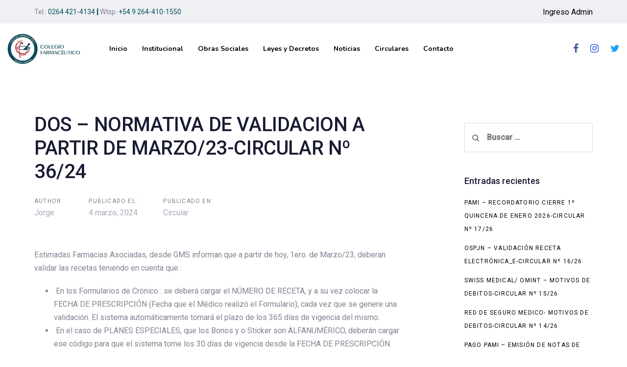

--- FILE ---
content_type: text/html; charset=UTF-8
request_url: https://colegiofarmaceuticosanjuan.online/dos-normativa-de-validacion-a-partir-de-marzo-23-circular-no-36-24/
body_size: 15978
content:
<!DOCTYPE html>
<html lang="es">
<head >

	<meta charset="UTF-8">
	<meta name="viewport" content="width=device-width, initial-scale=1.0" />
	<meta http-equiv="X-UA-Compatible" content="IE=edge">
	<link rel="profile" href="http://gmpg.org/xfn/11">
	<meta name="mobile-web-app-capable" content="yes">
<meta name="apple-mobile-web-app-capable" content="yes">
<meta name="apple-mobile-web-app-title" content="Colfa - Colegio Farmacéutico de San Juan - Colfa San Juan">
<title>DOS &#8211; NORMATIVA DE VALIDACION A PARTIR DE MARZO/23-CIRCULAR Nº 36/24 &#8211; Colfa &#8211; Colegio Farmacéutico de San Juan</title>
<meta name='robots' content='max-image-preview:large' />
	<style>img:is([sizes="auto" i], [sizes^="auto," i]) { contain-intrinsic-size: 3000px 1500px }</style>
	<link rel='dns-prefetch' href='//fonts.googleapis.com' />
<link rel="alternate" type="application/rss+xml" title="Colfa - Colegio Farmacéutico de San Juan &raquo; Feed" href="https://colegiofarmaceuticosanjuan.online/feed/" />
<link rel="alternate" type="application/rss+xml" title="Colfa - Colegio Farmacéutico de San Juan &raquo; Feed de los comentarios" href="https://colegiofarmaceuticosanjuan.online/comments/feed/" />
<script type="text/javascript">
/* <![CDATA[ */
window._wpemojiSettings = {"baseUrl":"https:\/\/s.w.org\/images\/core\/emoji\/15.0.3\/72x72\/","ext":".png","svgUrl":"https:\/\/s.w.org\/images\/core\/emoji\/15.0.3\/svg\/","svgExt":".svg","source":{"concatemoji":"https:\/\/colegiofarmaceuticosanjuan.online\/wp-includes\/js\/wp-emoji-release.min.js?ver=6.7.4"}};
/*! This file is auto-generated */
!function(i,n){var o,s,e;function c(e){try{var t={supportTests:e,timestamp:(new Date).valueOf()};sessionStorage.setItem(o,JSON.stringify(t))}catch(e){}}function p(e,t,n){e.clearRect(0,0,e.canvas.width,e.canvas.height),e.fillText(t,0,0);var t=new Uint32Array(e.getImageData(0,0,e.canvas.width,e.canvas.height).data),r=(e.clearRect(0,0,e.canvas.width,e.canvas.height),e.fillText(n,0,0),new Uint32Array(e.getImageData(0,0,e.canvas.width,e.canvas.height).data));return t.every(function(e,t){return e===r[t]})}function u(e,t,n){switch(t){case"flag":return n(e,"\ud83c\udff3\ufe0f\u200d\u26a7\ufe0f","\ud83c\udff3\ufe0f\u200b\u26a7\ufe0f")?!1:!n(e,"\ud83c\uddfa\ud83c\uddf3","\ud83c\uddfa\u200b\ud83c\uddf3")&&!n(e,"\ud83c\udff4\udb40\udc67\udb40\udc62\udb40\udc65\udb40\udc6e\udb40\udc67\udb40\udc7f","\ud83c\udff4\u200b\udb40\udc67\u200b\udb40\udc62\u200b\udb40\udc65\u200b\udb40\udc6e\u200b\udb40\udc67\u200b\udb40\udc7f");case"emoji":return!n(e,"\ud83d\udc26\u200d\u2b1b","\ud83d\udc26\u200b\u2b1b")}return!1}function f(e,t,n){var r="undefined"!=typeof WorkerGlobalScope&&self instanceof WorkerGlobalScope?new OffscreenCanvas(300,150):i.createElement("canvas"),a=r.getContext("2d",{willReadFrequently:!0}),o=(a.textBaseline="top",a.font="600 32px Arial",{});return e.forEach(function(e){o[e]=t(a,e,n)}),o}function t(e){var t=i.createElement("script");t.src=e,t.defer=!0,i.head.appendChild(t)}"undefined"!=typeof Promise&&(o="wpEmojiSettingsSupports",s=["flag","emoji"],n.supports={everything:!0,everythingExceptFlag:!0},e=new Promise(function(e){i.addEventListener("DOMContentLoaded",e,{once:!0})}),new Promise(function(t){var n=function(){try{var e=JSON.parse(sessionStorage.getItem(o));if("object"==typeof e&&"number"==typeof e.timestamp&&(new Date).valueOf()<e.timestamp+604800&&"object"==typeof e.supportTests)return e.supportTests}catch(e){}return null}();if(!n){if("undefined"!=typeof Worker&&"undefined"!=typeof OffscreenCanvas&&"undefined"!=typeof URL&&URL.createObjectURL&&"undefined"!=typeof Blob)try{var e="postMessage("+f.toString()+"("+[JSON.stringify(s),u.toString(),p.toString()].join(",")+"));",r=new Blob([e],{type:"text/javascript"}),a=new Worker(URL.createObjectURL(r),{name:"wpTestEmojiSupports"});return void(a.onmessage=function(e){c(n=e.data),a.terminate(),t(n)})}catch(e){}c(n=f(s,u,p))}t(n)}).then(function(e){for(var t in e)n.supports[t]=e[t],n.supports.everything=n.supports.everything&&n.supports[t],"flag"!==t&&(n.supports.everythingExceptFlag=n.supports.everythingExceptFlag&&n.supports[t]);n.supports.everythingExceptFlag=n.supports.everythingExceptFlag&&!n.supports.flag,n.DOMReady=!1,n.readyCallback=function(){n.DOMReady=!0}}).then(function(){return e}).then(function(){var e;n.supports.everything||(n.readyCallback(),(e=n.source||{}).concatemoji?t(e.concatemoji):e.wpemoji&&e.twemoji&&(t(e.twemoji),t(e.wpemoji)))}))}((window,document),window._wpemojiSettings);
/* ]]> */
</script>
<style id='wp-emoji-styles-inline-css' type='text/css'>

	img.wp-smiley, img.emoji {
		display: inline !important;
		border: none !important;
		box-shadow: none !important;
		height: 1em !important;
		width: 1em !important;
		margin: 0 0.07em !important;
		vertical-align: -0.1em !important;
		background: none !important;
		padding: 0 !important;
	}
</style>
<link rel='stylesheet' id='wp-block-library-css' href='https://colegiofarmaceuticosanjuan.online/wp-includes/css/dist/block-library/style.min.css?ver=6.7.4' type='text/css' media='all' />
<style id='wp-block-library-theme-inline-css' type='text/css'>
.wp-block-audio :where(figcaption){color:#555;font-size:13px;text-align:center}.is-dark-theme .wp-block-audio :where(figcaption){color:#ffffffa6}.wp-block-audio{margin:0 0 1em}.wp-block-code{border:1px solid #ccc;border-radius:4px;font-family:Menlo,Consolas,monaco,monospace;padding:.8em 1em}.wp-block-embed :where(figcaption){color:#555;font-size:13px;text-align:center}.is-dark-theme .wp-block-embed :where(figcaption){color:#ffffffa6}.wp-block-embed{margin:0 0 1em}.blocks-gallery-caption{color:#555;font-size:13px;text-align:center}.is-dark-theme .blocks-gallery-caption{color:#ffffffa6}:root :where(.wp-block-image figcaption){color:#555;font-size:13px;text-align:center}.is-dark-theme :root :where(.wp-block-image figcaption){color:#ffffffa6}.wp-block-image{margin:0 0 1em}.wp-block-pullquote{border-bottom:4px solid;border-top:4px solid;color:currentColor;margin-bottom:1.75em}.wp-block-pullquote cite,.wp-block-pullquote footer,.wp-block-pullquote__citation{color:currentColor;font-size:.8125em;font-style:normal;text-transform:uppercase}.wp-block-quote{border-left:.25em solid;margin:0 0 1.75em;padding-left:1em}.wp-block-quote cite,.wp-block-quote footer{color:currentColor;font-size:.8125em;font-style:normal;position:relative}.wp-block-quote:where(.has-text-align-right){border-left:none;border-right:.25em solid;padding-left:0;padding-right:1em}.wp-block-quote:where(.has-text-align-center){border:none;padding-left:0}.wp-block-quote.is-large,.wp-block-quote.is-style-large,.wp-block-quote:where(.is-style-plain){border:none}.wp-block-search .wp-block-search__label{font-weight:700}.wp-block-search__button{border:1px solid #ccc;padding:.375em .625em}:where(.wp-block-group.has-background){padding:1.25em 2.375em}.wp-block-separator.has-css-opacity{opacity:.4}.wp-block-separator{border:none;border-bottom:2px solid;margin-left:auto;margin-right:auto}.wp-block-separator.has-alpha-channel-opacity{opacity:1}.wp-block-separator:not(.is-style-wide):not(.is-style-dots){width:100px}.wp-block-separator.has-background:not(.is-style-dots){border-bottom:none;height:1px}.wp-block-separator.has-background:not(.is-style-wide):not(.is-style-dots){height:2px}.wp-block-table{margin:0 0 1em}.wp-block-table td,.wp-block-table th{word-break:normal}.wp-block-table :where(figcaption){color:#555;font-size:13px;text-align:center}.is-dark-theme .wp-block-table :where(figcaption){color:#ffffffa6}.wp-block-video :where(figcaption){color:#555;font-size:13px;text-align:center}.is-dark-theme .wp-block-video :where(figcaption){color:#ffffffa6}.wp-block-video{margin:0 0 1em}:root :where(.wp-block-template-part.has-background){margin-bottom:0;margin-top:0;padding:1.25em 2.375em}
</style>
<style id='classic-theme-styles-inline-css' type='text/css'>
/*! This file is auto-generated */
.wp-block-button__link{color:#fff;background-color:#32373c;border-radius:9999px;box-shadow:none;text-decoration:none;padding:calc(.667em + 2px) calc(1.333em + 2px);font-size:1.125em}.wp-block-file__button{background:#32373c;color:#fff;text-decoration:none}
</style>
<style id='global-styles-inline-css' type='text/css'>
:root{--wp--preset--aspect-ratio--square: 1;--wp--preset--aspect-ratio--4-3: 4/3;--wp--preset--aspect-ratio--3-4: 3/4;--wp--preset--aspect-ratio--3-2: 3/2;--wp--preset--aspect-ratio--2-3: 2/3;--wp--preset--aspect-ratio--16-9: 16/9;--wp--preset--aspect-ratio--9-16: 9/16;--wp--preset--color--black: #000000;--wp--preset--color--cyan-bluish-gray: #abb8c3;--wp--preset--color--white: #ffffff;--wp--preset--color--pale-pink: #f78da7;--wp--preset--color--vivid-red: #cf2e2e;--wp--preset--color--luminous-vivid-orange: #ff6900;--wp--preset--color--luminous-vivid-amber: #fcb900;--wp--preset--color--light-green-cyan: #7bdcb5;--wp--preset--color--vivid-green-cyan: #00d084;--wp--preset--color--pale-cyan-blue: #8ed1fc;--wp--preset--color--vivid-cyan-blue: #0693e3;--wp--preset--color--vivid-purple: #9b51e0;--wp--preset--gradient--vivid-cyan-blue-to-vivid-purple: linear-gradient(135deg,rgba(6,147,227,1) 0%,rgb(155,81,224) 100%);--wp--preset--gradient--light-green-cyan-to-vivid-green-cyan: linear-gradient(135deg,rgb(122,220,180) 0%,rgb(0,208,130) 100%);--wp--preset--gradient--luminous-vivid-amber-to-luminous-vivid-orange: linear-gradient(135deg,rgba(252,185,0,1) 0%,rgba(255,105,0,1) 100%);--wp--preset--gradient--luminous-vivid-orange-to-vivid-red: linear-gradient(135deg,rgba(255,105,0,1) 0%,rgb(207,46,46) 100%);--wp--preset--gradient--very-light-gray-to-cyan-bluish-gray: linear-gradient(135deg,rgb(238,238,238) 0%,rgb(169,184,195) 100%);--wp--preset--gradient--cool-to-warm-spectrum: linear-gradient(135deg,rgb(74,234,220) 0%,rgb(151,120,209) 20%,rgb(207,42,186) 40%,rgb(238,44,130) 60%,rgb(251,105,98) 80%,rgb(254,248,76) 100%);--wp--preset--gradient--blush-light-purple: linear-gradient(135deg,rgb(255,206,236) 0%,rgb(152,150,240) 100%);--wp--preset--gradient--blush-bordeaux: linear-gradient(135deg,rgb(254,205,165) 0%,rgb(254,45,45) 50%,rgb(107,0,62) 100%);--wp--preset--gradient--luminous-dusk: linear-gradient(135deg,rgb(255,203,112) 0%,rgb(199,81,192) 50%,rgb(65,88,208) 100%);--wp--preset--gradient--pale-ocean: linear-gradient(135deg,rgb(255,245,203) 0%,rgb(182,227,212) 50%,rgb(51,167,181) 100%);--wp--preset--gradient--electric-grass: linear-gradient(135deg,rgb(202,248,128) 0%,rgb(113,206,126) 100%);--wp--preset--gradient--midnight: linear-gradient(135deg,rgb(2,3,129) 0%,rgb(40,116,252) 100%);--wp--preset--font-size--small: 13px;--wp--preset--font-size--medium: 20px;--wp--preset--font-size--large: 36px;--wp--preset--font-size--x-large: 42px;--wp--preset--spacing--20: 0.44rem;--wp--preset--spacing--30: 0.67rem;--wp--preset--spacing--40: 1rem;--wp--preset--spacing--50: 1.5rem;--wp--preset--spacing--60: 2.25rem;--wp--preset--spacing--70: 3.38rem;--wp--preset--spacing--80: 5.06rem;--wp--preset--shadow--natural: 6px 6px 9px rgba(0, 0, 0, 0.2);--wp--preset--shadow--deep: 12px 12px 50px rgba(0, 0, 0, 0.4);--wp--preset--shadow--sharp: 6px 6px 0px rgba(0, 0, 0, 0.2);--wp--preset--shadow--outlined: 6px 6px 0px -3px rgba(255, 255, 255, 1), 6px 6px rgba(0, 0, 0, 1);--wp--preset--shadow--crisp: 6px 6px 0px rgba(0, 0, 0, 1);}:where(.is-layout-flex){gap: 0.5em;}:where(.is-layout-grid){gap: 0.5em;}body .is-layout-flex{display: flex;}.is-layout-flex{flex-wrap: wrap;align-items: center;}.is-layout-flex > :is(*, div){margin: 0;}body .is-layout-grid{display: grid;}.is-layout-grid > :is(*, div){margin: 0;}:where(.wp-block-columns.is-layout-flex){gap: 2em;}:where(.wp-block-columns.is-layout-grid){gap: 2em;}:where(.wp-block-post-template.is-layout-flex){gap: 1.25em;}:where(.wp-block-post-template.is-layout-grid){gap: 1.25em;}.has-black-color{color: var(--wp--preset--color--black) !important;}.has-cyan-bluish-gray-color{color: var(--wp--preset--color--cyan-bluish-gray) !important;}.has-white-color{color: var(--wp--preset--color--white) !important;}.has-pale-pink-color{color: var(--wp--preset--color--pale-pink) !important;}.has-vivid-red-color{color: var(--wp--preset--color--vivid-red) !important;}.has-luminous-vivid-orange-color{color: var(--wp--preset--color--luminous-vivid-orange) !important;}.has-luminous-vivid-amber-color{color: var(--wp--preset--color--luminous-vivid-amber) !important;}.has-light-green-cyan-color{color: var(--wp--preset--color--light-green-cyan) !important;}.has-vivid-green-cyan-color{color: var(--wp--preset--color--vivid-green-cyan) !important;}.has-pale-cyan-blue-color{color: var(--wp--preset--color--pale-cyan-blue) !important;}.has-vivid-cyan-blue-color{color: var(--wp--preset--color--vivid-cyan-blue) !important;}.has-vivid-purple-color{color: var(--wp--preset--color--vivid-purple) !important;}.has-black-background-color{background-color: var(--wp--preset--color--black) !important;}.has-cyan-bluish-gray-background-color{background-color: var(--wp--preset--color--cyan-bluish-gray) !important;}.has-white-background-color{background-color: var(--wp--preset--color--white) !important;}.has-pale-pink-background-color{background-color: var(--wp--preset--color--pale-pink) !important;}.has-vivid-red-background-color{background-color: var(--wp--preset--color--vivid-red) !important;}.has-luminous-vivid-orange-background-color{background-color: var(--wp--preset--color--luminous-vivid-orange) !important;}.has-luminous-vivid-amber-background-color{background-color: var(--wp--preset--color--luminous-vivid-amber) !important;}.has-light-green-cyan-background-color{background-color: var(--wp--preset--color--light-green-cyan) !important;}.has-vivid-green-cyan-background-color{background-color: var(--wp--preset--color--vivid-green-cyan) !important;}.has-pale-cyan-blue-background-color{background-color: var(--wp--preset--color--pale-cyan-blue) !important;}.has-vivid-cyan-blue-background-color{background-color: var(--wp--preset--color--vivid-cyan-blue) !important;}.has-vivid-purple-background-color{background-color: var(--wp--preset--color--vivid-purple) !important;}.has-black-border-color{border-color: var(--wp--preset--color--black) !important;}.has-cyan-bluish-gray-border-color{border-color: var(--wp--preset--color--cyan-bluish-gray) !important;}.has-white-border-color{border-color: var(--wp--preset--color--white) !important;}.has-pale-pink-border-color{border-color: var(--wp--preset--color--pale-pink) !important;}.has-vivid-red-border-color{border-color: var(--wp--preset--color--vivid-red) !important;}.has-luminous-vivid-orange-border-color{border-color: var(--wp--preset--color--luminous-vivid-orange) !important;}.has-luminous-vivid-amber-border-color{border-color: var(--wp--preset--color--luminous-vivid-amber) !important;}.has-light-green-cyan-border-color{border-color: var(--wp--preset--color--light-green-cyan) !important;}.has-vivid-green-cyan-border-color{border-color: var(--wp--preset--color--vivid-green-cyan) !important;}.has-pale-cyan-blue-border-color{border-color: var(--wp--preset--color--pale-cyan-blue) !important;}.has-vivid-cyan-blue-border-color{border-color: var(--wp--preset--color--vivid-cyan-blue) !important;}.has-vivid-purple-border-color{border-color: var(--wp--preset--color--vivid-purple) !important;}.has-vivid-cyan-blue-to-vivid-purple-gradient-background{background: var(--wp--preset--gradient--vivid-cyan-blue-to-vivid-purple) !important;}.has-light-green-cyan-to-vivid-green-cyan-gradient-background{background: var(--wp--preset--gradient--light-green-cyan-to-vivid-green-cyan) !important;}.has-luminous-vivid-amber-to-luminous-vivid-orange-gradient-background{background: var(--wp--preset--gradient--luminous-vivid-amber-to-luminous-vivid-orange) !important;}.has-luminous-vivid-orange-to-vivid-red-gradient-background{background: var(--wp--preset--gradient--luminous-vivid-orange-to-vivid-red) !important;}.has-very-light-gray-to-cyan-bluish-gray-gradient-background{background: var(--wp--preset--gradient--very-light-gray-to-cyan-bluish-gray) !important;}.has-cool-to-warm-spectrum-gradient-background{background: var(--wp--preset--gradient--cool-to-warm-spectrum) !important;}.has-blush-light-purple-gradient-background{background: var(--wp--preset--gradient--blush-light-purple) !important;}.has-blush-bordeaux-gradient-background{background: var(--wp--preset--gradient--blush-bordeaux) !important;}.has-luminous-dusk-gradient-background{background: var(--wp--preset--gradient--luminous-dusk) !important;}.has-pale-ocean-gradient-background{background: var(--wp--preset--gradient--pale-ocean) !important;}.has-electric-grass-gradient-background{background: var(--wp--preset--gradient--electric-grass) !important;}.has-midnight-gradient-background{background: var(--wp--preset--gradient--midnight) !important;}.has-small-font-size{font-size: var(--wp--preset--font-size--small) !important;}.has-medium-font-size{font-size: var(--wp--preset--font-size--medium) !important;}.has-large-font-size{font-size: var(--wp--preset--font-size--large) !important;}.has-x-large-font-size{font-size: var(--wp--preset--font-size--x-large) !important;}
:where(.wp-block-post-template.is-layout-flex){gap: 1.25em;}:where(.wp-block-post-template.is-layout-grid){gap: 1.25em;}
:where(.wp-block-columns.is-layout-flex){gap: 2em;}:where(.wp-block-columns.is-layout-grid){gap: 2em;}
:root :where(.wp-block-pullquote){font-size: 1.5em;line-height: 1.6;}
</style>
<link rel='stylesheet' id='rs-plugin-settings-css' href='https://colegiofarmaceuticosanjuan.online/wp-content/plugins/revslider/public/assets/css/rs6.css?ver=6.2.2' type='text/css' media='all' />
<style id='rs-plugin-settings-inline-css' type='text/css'>
#rs-demo-id {}
</style>
<link rel='stylesheet' id='liquid-icons-css' href='https://colegiofarmaceuticosanjuan.online/wp-content/themes/ave/assets/vendors/liquid-icon/liquid-icon.min.css' type='text/css' media='all' />
<link rel='stylesheet' id='font-awesome-css' href='https://colegiofarmaceuticosanjuan.online/wp-content/themes/ave/assets/vendors/font-awesome/css/font-awesome.min.css' type='text/css' media='all' />
<link rel='stylesheet' id='bootstrap-css' href='https://colegiofarmaceuticosanjuan.online/wp-content/themes/ave/assets/vendors/bootstrap/css/bootstrap.min.css' type='text/css' media='all' />
<link rel='stylesheet' id='jquery-ui-css' href='https://colegiofarmaceuticosanjuan.online/wp-content/themes/ave/assets/vendors/jquery-ui/jquery-ui.css' type='text/css' media='all' />
<link rel='stylesheet' id='fresco-css' href='https://colegiofarmaceuticosanjuan.online/wp-content/themes/ave/assets/vendors/fresco/css/fresco.css' type='text/css' media='all' />
<link rel='stylesheet' id='flickity-css' href='https://colegiofarmaceuticosanjuan.online/wp-content/themes/ave/assets/vendors/flickity/flickity.min.css' type='text/css' media='all' />
<link rel='stylesheet' id='liquid-base-css' href='https://colegiofarmaceuticosanjuan.online/wp-content/themes/ave/style.css' type='text/css' media='all' />
<link rel='stylesheet' id='liquid-theme-css' href='https://colegiofarmaceuticosanjuan.online/wp-content/themes/ave/assets/css/theme.css' type='text/css' media='all' />
<link rel='stylesheet' id='google-font-roboto-css' href='//fonts.googleapis.com/css?family=Roboto%3A400%2C500%26subset%3Dlatin%2Clatin-ext&#038;ver=1.0' type='text/css' media='all' />
<link rel='stylesheet' id='child-one-style-css' href='https://colegiofarmaceuticosanjuan.online/wp-content/themes/ave-child/style.css?ver=6.7.4' type='text/css' media='all' />
<link rel='stylesheet' id='ave-core-css' href='https://colegiofarmaceuticosanjuan.online/wp-content/plugins/ave-core/assets/css/ave-core.min.css?ver=6.7.4' type='text/css' media='all' />
<link rel='stylesheet' id='liquid-dynamic-css-css' href='//colegiofarmaceuticosanjuan.online/wp-content/uploads/liquid-styles/liquid-css-344518.css?timestamp=1709584963&#038;ver=6.7.4' type='text/css' media='all' />
<link rel='stylesheet' id='liquid-generated-responsive-css' href='//colegiofarmaceuticosanjuan.online/wp-content/uploads/liquid-styles/liquid-responsive-100.css?timestamp=1680013274&#038;ver=6.7.4' type='text/css' media='all' />
<script type="text/javascript" src="https://colegiofarmaceuticosanjuan.online/wp-includes/js/jquery/jquery.min.js?ver=3.7.1" id="jquery-core-js"></script>
<script type="text/javascript" src="https://colegiofarmaceuticosanjuan.online/wp-includes/js/jquery/jquery-migrate.min.js?ver=3.4.1" id="jquery-migrate-js"></script>
<script type="text/javascript" src="https://colegiofarmaceuticosanjuan.online/wp-content/plugins/revslider/public/assets/js/rbtools.min.js?ver=6.0" id="tp-tools-js"></script>
<script type="text/javascript" src="https://colegiofarmaceuticosanjuan.online/wp-content/plugins/revslider/public/assets/js/rs6.min.js?ver=6.2.2" id="revmin-js"></script>
<script type="text/javascript" src="https://colegiofarmaceuticosanjuan.online/wp-content/themes/ave/assets/vendors/modernizr.min.js" id="modernizr-js"></script>
<script type="text/javascript" src="https://colegiofarmaceuticosanjuan.online/wp-content/themes/ave/assets/vendors/inline.js?ver=1.0" id="color-variable-js"></script>
<script type="text/javascript" id="color-variable-js-after">
/* <![CDATA[ */
function testCSSVariables(){var e="rgb(255, 198, 0)",o=document.createElement("span");o.style.setProperty("--color",e),o.style.setProperty("background","var(--color)"),document.body.appendChild(o);var r=getComputedStyle(o).backgroundColor===e;return document.body.removeChild(o),r};
/* ]]> */
</script>
<link rel="https://api.w.org/" href="https://colegiofarmaceuticosanjuan.online/wp-json/" /><link rel="alternate" title="JSON" type="application/json" href="https://colegiofarmaceuticosanjuan.online/wp-json/wp/v2/posts/344518" /><link rel="EditURI" type="application/rsd+xml" title="RSD" href="https://colegiofarmaceuticosanjuan.online/xmlrpc.php?rsd" />
<meta name="generator" content="WordPress 6.7.4" />
<link rel="canonical" href="https://colegiofarmaceuticosanjuan.online/dos-normativa-de-validacion-a-partir-de-marzo-23-circular-no-36-24/" />
<link rel='shortlink' href='https://colegiofarmaceuticosanjuan.online/?p=344518' />
<link rel="alternate" title="oEmbed (JSON)" type="application/json+oembed" href="https://colegiofarmaceuticosanjuan.online/wp-json/oembed/1.0/embed?url=https%3A%2F%2Fcolegiofarmaceuticosanjuan.online%2Fdos-normativa-de-validacion-a-partir-de-marzo-23-circular-no-36-24%2F" />
<link rel="alternate" title="oEmbed (XML)" type="text/xml+oembed" href="https://colegiofarmaceuticosanjuan.online/wp-json/oembed/1.0/embed?url=https%3A%2F%2Fcolegiofarmaceuticosanjuan.online%2Fdos-normativa-de-validacion-a-partir-de-marzo-23-circular-no-36-24%2F&#038;format=xml" />
	<link rel="shortcut icon" href="https://colegiofarmaceuticosanjuan.online/wp-content/uploads/2022/05/colfa-icon.png" />
			<!-- For iPhone -->
		<link rel="apple-touch-icon-precomposed" href="https://colegiofarmaceuticosanjuan.online/wp-content/uploads/2022/05/colfa-icon.png">
			<!-- For iPhone 4 Retina display -->
		<link rel="apple-touch-icon" sizes="114x114" href="https://colegiofarmaceuticosanjuan.online/wp-content/uploads/2022/05/colfa-icon.png">
	<script type="text/javascript">
				window.liquidParams = {mobileNavBreakpoint:1199
				}	
			  </script><style type="text/css">.recentcomments a{display:inline !important;padding:0 !important;margin:0 !important;}</style><meta name="generator" content="Powered by WPBakery Page Builder - drag and drop page builder for WordPress."/>
<meta name="generator" content="Powered by Slider Revolution 6.2.2 - responsive, Mobile-Friendly Slider Plugin for WordPress with comfortable drag and drop interface." />
<script type="text/javascript">function setREVStartSize(e){			
			try {								
				var pw = document.getElementById(e.c).parentNode.offsetWidth,
					newh;
				pw = pw===0 || isNaN(pw) ? window.innerWidth : pw;
				e.tabw = e.tabw===undefined ? 0 : parseInt(e.tabw);
				e.thumbw = e.thumbw===undefined ? 0 : parseInt(e.thumbw);
				e.tabh = e.tabh===undefined ? 0 : parseInt(e.tabh);
				e.thumbh = e.thumbh===undefined ? 0 : parseInt(e.thumbh);
				e.tabhide = e.tabhide===undefined ? 0 : parseInt(e.tabhide);
				e.thumbhide = e.thumbhide===undefined ? 0 : parseInt(e.thumbhide);
				e.mh = e.mh===undefined || e.mh=="" || e.mh==="auto" ? 0 : parseInt(e.mh,0);		
				if(e.layout==="fullscreen" || e.l==="fullscreen") 						
					newh = Math.max(e.mh,window.innerHeight);				
				else{					
					e.gw = Array.isArray(e.gw) ? e.gw : [e.gw];
					for (var i in e.rl) if (e.gw[i]===undefined || e.gw[i]===0) e.gw[i] = e.gw[i-1];					
					e.gh = e.el===undefined || e.el==="" || (Array.isArray(e.el) && e.el.length==0)? e.gh : e.el;
					e.gh = Array.isArray(e.gh) ? e.gh : [e.gh];
					for (var i in e.rl) if (e.gh[i]===undefined || e.gh[i]===0) e.gh[i] = e.gh[i-1];
										
					var nl = new Array(e.rl.length),
						ix = 0,						
						sl;					
					e.tabw = e.tabhide>=pw ? 0 : e.tabw;
					e.thumbw = e.thumbhide>=pw ? 0 : e.thumbw;
					e.tabh = e.tabhide>=pw ? 0 : e.tabh;
					e.thumbh = e.thumbhide>=pw ? 0 : e.thumbh;					
					for (var i in e.rl) nl[i] = e.rl[i]<window.innerWidth ? 0 : e.rl[i];
					sl = nl[0];									
					for (var i in nl) if (sl>nl[i] && nl[i]>0) { sl = nl[i]; ix=i;}															
					var m = pw>(e.gw[ix]+e.tabw+e.thumbw) ? 1 : (pw-(e.tabw+e.thumbw)) / (e.gw[ix]);					

					newh =  (e.type==="carousel" && e.justify==="true" ? e.gh[ix] : (e.gh[ix] * m)) + (e.tabh + e.thumbh);
				}			
				
				if(window.rs_init_css===undefined) window.rs_init_css = document.head.appendChild(document.createElement("style"));					
				document.getElementById(e.c).height = newh;
				window.rs_init_css.innerHTML += "#"+e.c+"_wrapper { height: "+newh+"px }";				
			} catch(e){
				console.log("Failure at Presize of Slider:" + e)
			}					   
		  };</script>
<noscript><style> .wpb_animate_when_almost_visible { opacity: 1; }</style></noscript><style type="text/css" data-type="vc_shortcodes-custom-css">.vc_custom_1652978084481{background-color: #eef0f4 !important;}.vc_custom_1680019664986{background-color: #ffffff !important;}</style><style type="text/css" data-type="vc_shortcodes-custom-css">.vc_custom_1652276598940{padding-top: 30px !important;background-color: #024c59 !important;}.vc_custom_1536755994849{margin-bottom: 30px !important;padding-right: 7% !important;}.vc_custom_1536756002562{margin-bottom: 30px !important;}.vc_custom_1536756010032{margin-bottom: 30px !important;}</style>
</head>

<body class="post-template-default single single-post postid-344518 single-format-standard wp-embed-responsive has-sidebar blog-single-cover-bordered blog-single-post-has-not-thumbnail site-wide-layout lazyload-enabled wpb-js-composer js-comp-ver-6.2.0 vc_responsive" dir="ltr" itemscope="itemscope" itemtype="http://schema.org/Blog" data-mobile-nav-style="classic" data-mobile-nav-scheme="custom" data-mobile-nav-trigger-alignment="right" data-mobile-header-scheme="custom" data-mobile-secondary-bar="true" data-mobile-logo-alignment="center" data-mobile-nav-align="left">

	<script type="text/javascript">
				(function() {
					if(!testCSSVariables()){var script=document.createElement("script"),body=document.querySelector("body");script.onreadystatechange = function () { if (this.readyState == 'complete' || this.readyState == 'loaded') { cssVars(); } };script.onload = function() { cssVars(); };script.src="assets/vendors/css-vars-ponyfill.min.js",body.insertBefore(script,body.lastChild);};
				}());
			</script><div><span class="screen-reader-text">Skip links</span><ul class="liquid-skip-link screen-reader-text"><li><a href="#primary" class="screen-reader-shortcut"> Skip to primary navigation</a></li><li><a href="#content" class="screen-reader-shortcut"> Skip to content</a></li></ul></div>

	<div id="wrap">

		<header class="header site-header main-header " data-sticky-header="true" id="header" itemscope="itemscope" itemtype="http://schema.org/WPHeader">
<div  class="secondarybar-wrap vc_custom_1652978084481 " >	<div class="container secondarybar-container">		<div class="secondarybar">			<div class="row secondarybar-row align-items-center"><div  class="col vc_col-sm-4   text-left"><div class="header-module">
	<p><span style="font-size: 14px;">Tel.: <a class="c-link" href="tel:02644214134" target="_blank" rel="noopener noreferrer"><span style="color: #024c59;">0264 421-4134</span></a> <strong><span style="color: #024c59;">|</span></strong> Wtsp: </span><a class="c-link" href="tel:+5492644101550" target="_blank" rel="noopener noreferrer"><span style="font-size: 14px;"><span style="color: #024c59;">+54 9 264-410-1550</span></span></a></p>
</div></div><div  class="col-auto vc_col-sm-4 vc_hidden-md vc_hidden-sm vc_hidden-xs  "></div><div  class="col vc_col-sm-4 vc_hidden-sm vc_hidden-xs   text-right"><style>.ld_custom_menu_696fb751b3e7b > li > a{font-size:16px;}.ld_custom_menu_696fb751b3e7b li + li{margin-left:1px;}.ld_custom_menu_696fb751b3e7b > li > a,.ld_custom_menu_696fb751b3e7b ul > li > a{color:rgb(0, 0, 0);}.ld_custom_menu_696fb751b3e7b > li > a:hover, .ld_custom_menu_696fb751b3e7b ul > li > a:hover, .ld_custom_menu_696fb751b3e7b li.is-active > a, .ld_custom_menu_696fb751b3e7b li.current-menu-item > a{color:#666666;}</style>
<ul id="ld_custom_menu_696fb751b3e7b" class="lqd-custom-menu reset-ul inline-nav  ld_custom_menu_696fb751b3e7b"><li id="menu-item-343420" class="menu-item menu-item-type-custom menu-item-object-custom menu-item-343420"><a href="http://www.colegiofarmaceuticosanjuan.com/">Ingreso Admin</a></li>
</ul></div>			</div><!-- /.row secondarybar-row -->		</div><!-- /.secondarybar -->	</div><!-- /.container --></div><!-- /.secondarybar-wrap --><div  class="mainbar-wrap  vc_custom_1680019664986 " ><span class="megamenu-hover-bg"></span>	<div class="container-fluid mainbar-container">		<div class="mainbar">			<div class="row mainbar-row align-items-lg-stretch"><div  class="col vc_col-sm-4   text-left"><style>.navbar-brand{padding-top:15px;padding-bottom:15px;}</style>
<div id="ld_header_image_696fb751b5551" class="navbar-header ld_header_image_696fb751b5551">

	<a class="navbar-brand" href="https://colegiofarmaceuticosanjuan.online/" rel="home"><span class="navbar-brand-inner">   <img class="logo-sticky" src="https://colegiofarmaceuticosanjuan.online/wp-content/uploads/2022/05/logo-colfa-mob.png" alt="Colfa - Colegio Farmacéutico de San Juan" srcset="https://colegiofarmaceuticosanjuan.online/wp-content/uploads/2022/05/logo-colfa-mob.png 2x" /> <img class="mobile-logo-default" src="https://colegiofarmaceuticosanjuan.online/wp-content/uploads/2022/05/logo-colfa-mob.png" alt="Colfa - Colegio Farmacéutico de San Juan" srcset="https://colegiofarmaceuticosanjuan.online/wp-content/uploads/2022/05/logo-colfa-mob.png 2x" /><img class="logo-default" src="https://colegiofarmaceuticosanjuan.online/wp-content/uploads/2022/05/logo-colfa-2022.png" alt="Colfa - Colegio Farmacéutico de San Juan" srcset="https://colegiofarmaceuticosanjuan.online/wp-content/uploads/2022/05/logo-colfa-2022.png 2x" /></span></a>	<button type="button" class="navbar-toggle collapsed nav-trigger style-mobile" data-toggle="collapse" data-target="#main-header-collapse" aria-expanded="false" data-changeclassnames='{ "html": "mobile-nav-activated overflow-hidden" }'>
				<span class="sr-only">Toggle navigation</span>
				<span class="bars">
					<span class="bar"></span>
					<span class="bar"></span>
					<span class="bar"></span>
				</span>
			</button>	
</div><!-- /.navbar-header --></div><div  class="col vc_col-sm-4   text-left"><div class="collapse navbar-collapse ld_header_collapsed_696fb751b5b80" id="main-header-collapse">
	<style>.ld_header_menu_696fb751b5e2c.main-nav > li > a{font-family:Nunito!important;font-weight:700!important;font-style:normal!important;font-size:14px;font-weight:700;color:rgb(0, 0, 0);}.ld_header_menu_696fb751b5e2c.main-nav > li > a .link-ext{background:#024c59;}.ld_header_menu_696fb751b5e2c.main-nav > li > a:hover{color:rgb(102, 102, 102);}</style><ul id="primary-nav" class="main-nav ld_header_menu_696fb751b5e2c main-nav-hover-underline-3 nav align-items-lg-stretch justify-content-lg-center" data-submenu-options='{"toggleType":"fade","handler":"mouse-in-out"}' data-localscroll="true"><li id="menu-item-343434" class="menu-item menu-item-type-post_type menu-item-object-page menu-item-home menu-item-343434"><a href="https://colegiofarmaceuticosanjuan.online/"><span class="link-icon"></span><span class="link-txt"><span class="link-ext"></span><span class="txt">Inicio<span class="submenu-expander"> <i class="fa fa-angle-down"></i> </span></span></span></a></li>
<li id="menu-item-343412" class="menu-item menu-item-type-post_type menu-item-object-page menu-item-has-children menu-item-343412"><a href="https://colegiofarmaceuticosanjuan.online/institucional/"><span class="link-icon"></span><span class="link-txt"><span class="link-ext"></span><span class="txt">Institucional<span class="submenu-expander"> <i class="fa fa-angle-down"></i> </span></span></span></a>
<ul class="nav-item-children">
	<li id="menu-item-343471" class="menu-item menu-item-type-post_type menu-item-object-page menu-item-343471"><a href="https://colegiofarmaceuticosanjuan.online/directorio/"><span class="link-icon"></span><span class="link-txt"><span class="link-ext"></span><span class="txt">Directorio<span class="submenu-expander"> <i class="fa fa-angle-down"></i> </span></span></span></a></li>
	<li id="menu-item-343411" class="menu-item menu-item-type-post_type menu-item-object-page menu-item-343411"><a href="https://colegiofarmaceuticosanjuan.online/areas/"><span class="link-icon"></span><span class="link-txt"><span class="link-ext"></span><span class="txt">Áreas<span class="submenu-expander"> <i class="fa fa-angle-down"></i> </span></span></span></a></li>
</ul>
</li>
<li id="menu-item-343410" class="menu-item menu-item-type-post_type menu-item-object-page menu-item-343410"><a href="https://colegiofarmaceuticosanjuan.online/areas/obras-sociales-avisos/"><span class="link-icon"></span><span class="link-txt"><span class="link-ext"></span><span class="txt">Obras Sociales<span class="submenu-expander"> <i class="fa fa-angle-down"></i> </span></span></span></a></li>
<li id="menu-item-343409" class="menu-item menu-item-type-post_type menu-item-object-page menu-item-343409"><a href="https://colegiofarmaceuticosanjuan.online/leyes/"><span class="link-icon"></span><span class="link-txt"><span class="link-ext"></span><span class="txt">Leyes y Decretos<span class="submenu-expander"> <i class="fa fa-angle-down"></i> </span></span></span></a></li>
<li id="menu-item-343408" class="menu-item menu-item-type-post_type menu-item-object-page menu-item-343408"><a href="https://colegiofarmaceuticosanjuan.online/noticias/"><span class="link-icon"></span><span class="link-txt"><span class="link-ext"></span><span class="txt">Noticias<span class="submenu-expander"> <i class="fa fa-angle-down"></i> </span></span></span></a></li>
<li id="menu-item-343407" class="menu-item menu-item-type-post_type menu-item-object-page menu-item-343407"><a href="https://colegiofarmaceuticosanjuan.online/circulares/"><span class="link-icon"></span><span class="link-txt"><span class="link-ext"></span><span class="txt">Circulares<span class="submenu-expander"> <i class="fa fa-angle-down"></i> </span></span></span></a></li>
<li id="menu-item-343406" class="menu-item menu-item-type-post_type menu-item-object-page menu-item-343406"><a href="https://colegiofarmaceuticosanjuan.online/contacto/"><span class="link-icon"></span><span class="link-txt"><span class="link-ext"></span><span class="txt">Contacto<span class="submenu-expander"> <i class="fa fa-angle-down"></i> </span></span></span></a></li>
</ul>
	
</div><!-- /.navbar-collapse --><div class="collapse navbar-collapse navbar-visible-ontoggle ld_header_collapsed_696fb751b8656" id="main-header-collapse">
	<style>.ld_header_menu_696fb751b88a8.main-nav > li > a{font-size:14px;color:rgb(0, 0, 0);}.ld_header_menu_696fb751b88a8.main-nav > li > a:hover{color:#666666;}</style><ul id="primary-nav" class="main-nav ld_header_menu_696fb751b88a8 nav align-items-lg-stretch justify-content-lg-start" data-submenu-options='{"toggleType":"fade","handler":"mouse-in-out"}' ><li class="menu-item menu-item-type-custom menu-item-object-custom menu-item-343420"><a href="http://www.colegiofarmaceuticosanjuan.com/"><span class="link-icon"></span><span class="link-txt"><span class="link-ext"></span><span class="txt">Ingreso Admin<span class="submenu-expander"> <i class="fa fa-angle-down"></i> </span></span></span></a></li>
</ul>
	
</div><!-- /.navbar-collapse --></div><div  class="col vc_col-sm-4   text-right"><style>.ld_header_social_icons_696fb751b9169.social-icon{font-size:20px;}</style><div class="header-module">
		<ul class="social-icon branded-text social-icon-sm ld_header_social_icons_696fb751b9169" id=ld_header_social_icons_696fb751b9169>
	<li><a href="https://www.facebook.com/COLFASanJuan/" target="_blank"><i class="fa fa-facebook"></i></a></li><li><a href="http://www.instagram.com/colfasanjuan" target="_blank"><i class="fa fa-instagram"></i></a></li><li><a href="http://www.twitter.com/colfasanjuan" target="_blank"><i class="fa fa-twitter"></i></a></li>	</ul>
</div></div>			</div><!-- /.row mainbar-row -->		</div><!-- /.mainbar -->	</div><!-- /.container --></div><!-- /.mainbar-wrap --></header>
		<main class="content" id="content">
			
<div class="container">
	<div class="row">		

		<div class="col-md-8 contents-container">			
			<article class="blog-single">
				
				<div class="blog-single-content entry-content pull-up expanded">
					
					<div class="blog-single-details">
						
						<header class="entry-header blog-single-header" >

							<h1 class="blog-single-title entry-title h2">DOS &#8211; NORMATIVA DE VALIDACION A PARTIR DE MARZO/23-CIRCULAR Nº 36/24</h1>
							<div class="post-meta">

		<span class="byline">
		<span class="block text-uppercase ltr-sp-1">Author:</span>
			<span class="entry-author" itemscope="itemscope" itemtype="http://schema.org/Person">
		<span itemprop="name">
			<a class="url fn" href="https://colegiofarmaceuticosanjuan.online/author/jorge/" title="Posts by Jorge" rel="author">Jorge</a>		</span>
	</span>
		</span>	
	
	<span class="posted-on">
		<span class="block text-uppercase ltr-sp-1">Publicado el:</span>

		<a href="https://colegiofarmaceuticosanjuan.online/dos-normativa-de-validacion-a-partir-de-marzo-23-circular-no-36-24/" rel="bookmark">
		<time class="entry-date published updated" datetime="2024-03-04T12:24:47-03:00">4 marzo, 2024</time>		</a>

	</span>

	<span class="cat-links">
		<span class="block text-uppercase ltr-sp-1">Publicado en:</span>
		<a href="https://colegiofarmaceuticosanjuan.online/category/circular/" rel="category tag">Circular</a>	</span>

</div><!-- /.post-meta -->
						</header><!-- /.blog-single-header -->
						
													
					</div><!-- /.blog-single-details -->
					
<p>Estimadas Farmacias Asociadas, desde GMS informan que&nbsp;a partir de&nbsp;hoy,&nbsp;1ero. de Marzo/23,&nbsp;deberan validar las recetas&nbsp;teniendo en cuenta que :</p>



<ul class="wp-block-list">
<li>&nbsp;En&nbsp;los Formularios de Crónico&nbsp;: se deberá&nbsp;cargar el NÚMERO DE RECETA,&nbsp;y a su vez&nbsp;colocar la FECHA DE PRESCRIPCIÓN&nbsp;(Fecha que el Médico realizó el Formulario), cada vez que se genere una validación. El sistema automáticamente tomará el plazo de los 365 días de vigencia del mismo.</li>



<li>&nbsp;En el caso de&nbsp;PLANES ESPECIALES,&nbsp;que los Bonos y o Sticker son&nbsp;ALFANUMÉRICO,&nbsp;deberán cargar ese código&nbsp;para que el sistema tome los 30 días de vigencia desde la FECHA DE PRESCRIPCIÓN.&nbsp;</li>
</ul>



<p>&nbsp; &nbsp; &nbsp; &nbsp; Aclaramos que la&nbsp;validez&nbsp;del&nbsp;Bono o Sticker es de 60 dias desde la FECHA DE EMISIÓN en la Obra Social.&nbsp;</p>



<ul class="wp-block-list">
<li>&nbsp;En el caso de&nbsp;Ambulatorios, si&nbsp;la receta&nbsp;no está&nbsp; acompañada del bono&nbsp;deberán colocar el número “0”o&nbsp;dejar sin completar&nbsp;ese espacio, para que el sistema tome correctamente su validación.</li>
</ul>



<p>        Ante cualquier duda, comunicarse con dpto. obras sociales.</p>
				</div><!-- /.blog-single-content entry-content -->
				
				<footer class="blog-single-footer entry-footer">
													<ul class="post-categories">
	<li><a href="https://colegiofarmaceuticosanjuan.online/category/circular/" rel="category tag">Circular</a></li></ul>			
																					</footer><!-- /.blog-single-footer entry-footer -->
				
								<nav class="post-nav">

	<h2 class="screen-reader-text">Post navigation</h2>

		<div class="nav-previous">
		<a href="https://colegiofarmaceuticosanjuan.online/unimed-s-a-cobertura-de-planes-y-aumento-de-tope-circular-no35-24/" rel="prev">
			<svg version="1.1" xmlns="http://www.w3.org/2000/svg" xmlns:xlink="http://www.w3.org/1999/xlink" fill="none" stroke="#444" stroke-width="2" x="0px" y="0px" viewBox="0 0 24 24" xml:space="preserve" width="24" height="24">
				<g>
					<line stroke-miterlimit="10" x1="22" y1="12" x2="2" y2="12" stroke-linejoin="miter" stroke-linecap="butt"></line>
					<polyline stroke-linecap="square" stroke-miterlimit="10" points="9,19 2,12 9,5 " stroke-linejoin="miter"></polyline>
				</g>
			</svg>
			<span class="screen-reader-text">Artículo anterior</span>
			<span aria-hidden="true" class="nav-subtitle">Artículo anterior</span>
			<span class="nav-title">UNIMED S.A.- COBERTURA DE PLANES Y AUMENTO DE TOPE-CIRCULAR Nº35/24</span>
		</a>
	</div>
		
		<div class="nav-next">
		<a href="https://colegiofarmaceuticosanjuan.online/pami-recordatorio-cierre-2o-de-febrero-24-circular-no-37-24/" rel="next">
			<svg version="1.1" xmlns="http://www.w3.org/2000/svg" xmlns:xlink="http://www.w3.org/1999/xlink" fill="none" stroke="#444" stroke-width="2" x="0px" y="0px" viewBox="0 0 24 24" xml:space="preserve" width="24" height="24">
				<g transform="rotate(180 12,12) ">
					<line stroke-miterlimit="10" x1="22" y1="12" x2="2" y2="12" stroke-linejoin="miter" stroke-linecap="butt"></line>
					<polyline stroke-linecap="square" stroke-miterlimit="10" points="9,19 2,12 9,5 " stroke-linejoin="miter"></polyline>
				</g>
			</svg>
			<span class="screen-reader-text">Siguiente artículo</span>
			<span aria-hidden="true" class="nav-subtitle">Siguiente artículo</span>
			<span class="nav-title">PAMI &#8211; Recordatorio Cierre 2º de FEBRERO/24 &#8211; CIRCULAR Nº 37/24</span>
		</a>
	</div>
		
</nav><!-- /.post-nav -->				<div class="related-posts">

		
		<div class="container">
			<div class="row">

				
				<div class="col-md-12">
					<h3 class="related-posts-title">You may also like</h3>
				</div><!-- /.col-md-12 -->
			
							<div class="col-lg-6 col-md-6 col-sm-12">
	
					<article class="related-post">
						<a href="https://colegiofarmaceuticosanjuan.online/pami-recordatorio-cierre-1o-quincena-de-enero-2026-circular-no-17-26/" class="liquid-overlay-link"></a>

						<figure class="related-post-image">
													</figure><!-- /.related-post-image -->

						<header class="related-post-header">
							<h2 class="related-post-title entry-title"><a href="https://colegiofarmaceuticosanjuan.online/pami-recordatorio-cierre-1o-quincena-de-enero-2026-circular-no-17-26/" rel="bookmark">PAMI &#8211; Recordatorio cierre 1º quincena de Enero 2026-CIRCULAR Nº 17/26</a></h2>							<ul class="related-post-categories">
								<li><a href="https://colegiofarmaceuticosanjuan.online/category/circular/" rel="category tag">Circular</a></li>
							</ul>
						</header>

					</article><!-- /.related-post -->
		
				</div><!-- /.col-lg-3 col-md-6 col-sm-12 -->
							<div class="col-lg-6 col-md-6 col-sm-12">
	
					<article class="related-post">
						<a href="https://colegiofarmaceuticosanjuan.online/ospjn-validacion-receta-electronica_e-circular-no-16-26/" class="liquid-overlay-link"></a>

						<figure class="related-post-image">
													</figure><!-- /.related-post-image -->

						<header class="related-post-header">
							<h2 class="related-post-title entry-title"><a href="https://colegiofarmaceuticosanjuan.online/ospjn-validacion-receta-electronica_e-circular-no-16-26/" rel="bookmark">OSPJN &#8211; validación receta electrónica_E-CIRCULAR Nº 16/26</a></h2>							<ul class="related-post-categories">
								<li><a href="https://colegiofarmaceuticosanjuan.online/category/circular/" rel="category tag">Circular</a></li>
							</ul>
						</header>

					</article><!-- /.related-post -->
		
				</div><!-- /.col-lg-3 col-md-6 col-sm-12 -->
				
			</div><!-- /.row -->
		</div><!-- /.container -->
	
	
</div><!-- /.related-posts -->
				
								
			</article><!-- /.blog-single -->
			
		</div><!-- /.col-md-8 -->
		<div class="col-md-3 col-md-offset-1 sidebar-container">
	<aside class="main-sidebar">
		<div id="search-2" class="widget widget_search"><form role="search" method="get" class="search-form" action="https://colegiofarmaceuticosanjuan.online/">
				<label>
					<span class="screen-reader-text">Buscar:</span>
					<input type="search" class="search-field" placeholder="Buscar &hellip;" value="" name="s" />
				</label>
				<input type="submit" class="search-submit" value="Buscar" />
			</form></div>
		<div id="recent-posts-2" class="widget widget_recent_entries">
		<h3 class="widget-title">Entradas recientes</h3>
		<ul>
											<li>
					<a href="https://colegiofarmaceuticosanjuan.online/pami-recordatorio-cierre-1o-quincena-de-enero-2026-circular-no-17-26/">PAMI &#8211; Recordatorio cierre 1º quincena de Enero 2026-CIRCULAR Nº 17/26</a>
									</li>
											<li>
					<a href="https://colegiofarmaceuticosanjuan.online/ospjn-validacion-receta-electronica_e-circular-no-16-26/">OSPJN &#8211; validación receta electrónica_E-CIRCULAR Nº 16/26</a>
									</li>
											<li>
					<a href="https://colegiofarmaceuticosanjuan.online/swiss-medical-omint-motivos-de-debitos-circular-no-15-26/">SWISS MEDICAL/ OMINT &#8211; MOTIVOS DE DEBITOS-CIRCULAR Nº 15/26</a>
									</li>
											<li>
					<a href="https://colegiofarmaceuticosanjuan.online/red-de-seguro-medico-motivos-de-debitos-circular-no-14-26/">RED DE SEGURO MEDICO- MOTIVOS DE DEBITOS-CIRCULAR Nº 14/26</a>
									</li>
											<li>
					<a href="https://colegiofarmaceuticosanjuan.online/pago-pami-emision-de-notas-de-credito-de-la-2o-quincena-de-diciembre-circular-no-13-26/">Pago PAMI &#8211; Emisión de Notas de Crédito de la 2º quincena de diciembre-CIRCULAR Nº 13/26</a>
									</li>
					</ul>

		</div><div id="recent-comments-2" class="widget widget_recent_comments"><h3 class="widget-title">Comentarios recientes</h3><ul id="recentcomments"></ul></div><div id="categories-3" class="widget widget_categories"><h3 class="widget-title">Categorías</h3>
			<ul>
					<li class="cat-item cat-item-194"><a href="https://colegiofarmaceuticosanjuan.online/category/circular/">Circular</a> (1.805)
<ul class='children'>
	<li class="cat-item cat-item-196"><a href="https://colegiofarmaceuticosanjuan.online/category/circular/circulares-2023/">Circulares 2023</a> (1)
</li>
</ul>
</li>
	<li class="cat-item cat-item-197"><a href="https://colegiofarmaceuticosanjuan.online/category/noticias/">Noticias</a> (36)
</li>
	<li class="cat-item cat-item-1"><a href="https://colegiofarmaceuticosanjuan.online/category/sin-categoria/">Sin categoría</a> (8)
</li>
			</ul>

			</div><div id="media_image-1" class="widget widget_media_image"><a href="#"><img class="image " src="http://original.liquid-themes.com/wp-content/uploads/2018/08/sponsored-min.jpg" alt="" width="270" height="270" decoding="async" fetchpriority="high" /></a></div>	</aside>
</div>		
	</div><!-- /.row -->
</div><!-- /.container -->
					</main><!-- #content -->
		<footer class="main-footer site-footer footer" id="footer" itemscope="itemscope" itemtype="http://schema.org/WPFooter">
	<section data-bg-image="url" class="vc_row wpb_row vc_row-fluid vc_custom_1652276598940 row-contains-padding-top liquid-row-shadowbox-696fb751c7601 vc_row-has-fill vc_row-has-bg"><div class="ld-container container"><div class="row ld-row"><div class="wpb_column vc_column_container vc_col-sm-12 vc_col-md-5 liquid-column-696fb751cf6c7"><div class="vc_column-inner"><div class="wpb_wrapper vc_custom_1536755994849"   ><div class="wpb_wrapper-inner">
	<div class="wpb_text_column wpb_content_element " >
		<div class="wpb_wrapper">
			<h3 class="widgettitle"><span style="color: #ffffff;">Colegio Farmacéutico</span></h3>

		</div>
	</div>

	<div class="wpb_text_column wpb_content_element " >
		<div class="wpb_wrapper">
			<h3 class="widgettitle"><span style="color: #ffffff;">de San Juan</span></h3>

		</div>
	</div>
<style>.ld_spacer_696fb751cfa37{height:30px;}</style>
<div class="ld-empty-space ld_spacer_696fb751cfa37"><span class="liquid_empty_space_inner"></span></div></div></div></div></div><div class="wpb_column vc_column_container vc_col-sm-12 vc_col-md-offset-1 vc_col-md-3 liquid-column-696fb751cfbd8"><div class="vc_column-inner"><div class="wpb_wrapper vc_custom_1536756002562"   ><div class="wpb_wrapper-inner"></div></div></div></div><div class="wpb_column vc_column_container vc_col-sm-12 vc_col-md-3 liquid-column-696fb751cfcf0"><div class="vc_column-inner"><div class="wpb_wrapper vc_custom_1536756010032"   ><div class="wpb_wrapper-inner">
	<div class="wpb_text_column wpb_content_element " >
		<div class="wpb_wrapper">
			<p><span style="font-size: 16px; line-height: 24px; color: #ffffff;">Brasil Este 365, J5402APG San Juan</span></p>

		</div>
	</div>

	<div class="wpb_text_column wpb_content_element " >
		<div class="wpb_wrapper">
			<p><span style="font-size: 16px; line-height: 24px; color: #ffffff;">Teléfono: 0264 421-4134</span></p>

		</div>
	</div>

	<div class="wpb_text_column wpb_content_element " >
		<div class="wpb_wrapper">
			<p><span style="font-size: 16px; line-height: 24px; color: #ffffff;"> San Juan, Argentina</span></p>

		</div>
	</div>
</div></div></div></div><div class="wpb_column vc_column_container vc_col-sm-12 vc_col-md-offset-1 vc_col-md-10 text-center liquid-column-696fb751cffd1"><div class="vc_column-inner"><div class="wpb_wrapper "   ><div class="wpb_wrapper-inner"><style>.ld_spacer_696fb751d009e{height:20px;}</style>
<div class="ld-empty-space ld_spacer_696fb751d009e"><span class="liquid_empty_space_inner"></span></div><style>.ld_fancy_heading_696fb751d019f p{font-size:14px;}.ld_fancy_heading_696fb751d019f .lqd-highlight-inner{height:0.275em;bottom:0px;}</style><div class="ld-fancy-heading ld_fancy_heading_696fb751d019f">
	<p class="lqd-highlight-underline lqd-highlight-grow-left" ><span class="ld-fh-txt"> <span style="color: #ffffff">Diseño y Desarrollo por <a style="color: #ffffff" href="http://webalpaso.com">WebAlPaso.com</a></span></span></p></div></div></div></div></div></div></div></section></footer>
	</div><!-- .site-container -->

	
	<script type="text/html" id="wpb-modifications"></script><link rel='stylesheet' id='vc_google_fonts_nunito300regular700-css' href='//fonts.googleapis.com/css?family=Nunito%3A300%2Cregular%2C700&#038;ver=6.7.4' type='text/css' media='all' />
<link rel='stylesheet' id='js_composer_front-css' href='https://colegiofarmaceuticosanjuan.online/wp-content/plugins/js_composer/assets/css/js_composer.min.css?ver=6.2.0' type='text/css' media='all' />
<script type="text/javascript" src="https://colegiofarmaceuticosanjuan.online/wp-content/plugins/js_composer/assets/js/dist/js_composer_front.min.js?ver=6.2.0" id="wpb_composer_front_js-js"></script>
<script type="text/javascript" src="https://colegiofarmaceuticosanjuan.online/wp-content/themes/ave/assets/vendors/greensock/utils/SplitText.min.js" id="splittext-js"></script>
<script type="text/javascript" src="https://colegiofarmaceuticosanjuan.online/wp-content/themes/ave/assets/vendors/bootstrap/js/bootstrap.min.js" id="bootstrap-js"></script>
<script type="text/javascript" src="https://colegiofarmaceuticosanjuan.online/wp-content/themes/ave/assets/vendors/intersection-observer.js" id="intersection-observer-js"></script>
<script type="text/javascript" src="https://colegiofarmaceuticosanjuan.online/wp-includes/js/imagesloaded.min.js?ver=5.0.0" id="imagesloaded-js"></script>
<script type="text/javascript" src="https://colegiofarmaceuticosanjuan.online/wp-content/themes/ave/assets/vendors/jquery-ui/jquery-ui.min.js" id="jquery-ui-js"></script>
<script type="text/javascript" src="https://colegiofarmaceuticosanjuan.online/wp-content/themes/ave/assets/vendors/anime.min.js" id="jquery-anime-js"></script>
<script type="text/javascript" src="https://colegiofarmaceuticosanjuan.online/wp-content/themes/ave/assets/vendors/scrollmagic/ScrollMagic.min.js" id="scrollmagic-js"></script>
<script type="text/javascript" src="https://colegiofarmaceuticosanjuan.online/wp-content/themes/ave/assets/vendors/fontfaceobserver.js" id="jquery-fontfaceobserver-js"></script>
<script type="text/javascript" src="https://colegiofarmaceuticosanjuan.online/wp-content/themes/ave/assets/vendors/lazyload.min.js" id="jquery-lazyload-js"></script>
<script type="text/javascript" src="https://colegiofarmaceuticosanjuan.online/wp-content/themes/ave/assets/vendors/tinycolor-min.js" id="jquery-tinycolor-js"></script>
<script type="text/javascript" src="https://colegiofarmaceuticosanjuan.online/wp-content/themes/ave/assets/vendors/flickity/flickity.pkgd.min.js" id="flickity-js"></script>
<script type="text/javascript" src="https://colegiofarmaceuticosanjuan.online/wp-content/themes/ave/assets/vendors/fresco/js/fresco.js" id="jquery-fresco-js"></script>
<script type="text/javascript" id="liquid-theme-js-extra">
/* <![CDATA[ */
var liquidTheme = {"uris":{"ajax":"\/wp-admin\/admin-ajax.php"}};
/* ]]> */
</script>
<script type="text/javascript" src="https://colegiofarmaceuticosanjuan.online/wp-content/themes/ave/assets/js/theme.min.js" id="liquid-theme-js"></script>
</body>
</html>

--- FILE ---
content_type: text/css
request_url: https://colegiofarmaceuticosanjuan.online/wp-content/uploads/liquid-styles/liquid-css-344518.css?timestamp=1709584963&ver=6.7.4
body_size: 327
content:
/********* Compiled - Do not edit *********/
:root{--color-primary:#f13c46;--color-gradient-start:#f42958;--color-gradient-stop:#e4442a;}.woocommerce ul.products, .woocommerce-page ul.products{margin-left:-15px;margin-right:-15px;}.woocommerce ul.products li.product, .woocommerce-page ul.products li.product{padding-left:15px;padding-right:15px;}body{font-family:Roboto;font-weight:400;line-height:1.7em;font-size:1em;color:#808291;}body.single-post .blog-single-title{font-family:inherit;}body.single-post .content{font-family:inherit;}.h1,h1{font-family:Roboto;font-weight:500;line-height:1.2em;font-size:52px;color:#181b31;}.h2,h2{font-family:Roboto;font-weight:500;line-height:1.2em;font-size:40px;color:#181b31;}.h3,h3{font-family:Roboto;font-weight:500;line-height:1.2em;font-size:32px;color:#181b31;}.h4,h4{font-family:Roboto;font-weight:500;line-height:1.2em;font-size:25px;color:#181b31;}.h5,h5{font-family:Roboto;font-weight:500;line-height:1.2em;font-size:21px;color:#181b31;}.h6,h6{font-family:Roboto;font-weight:500;line-height:1.2em;font-size:18px;color:#181b31;}.titlebar-inner h1{}.titlebar-inner p{}@media ( min-width: 1200px ){.mainbar-wrap.is-stuck .social-icon:not(.branded):not(.branded-text) a, .mainbar-wrap.is-stuck .header-module .ld-module-trigger, .mainbar-wrap.is-stuck .main-nav > li > a, .mainbar-wrap.is-stuck .ld-module-search-visible-form .ld-search-form input, .mainbar-wrap.is-stuck .header-module .lqd-custom-menu > li > a{color:rgb(2, 76, 89) !important;}.mainbar-wrap.is-stuck .mainbar-wrap.is-stuck .header-module .nav-trigger .bar{background-color:rgb(2, 76, 89) !important;}.mainbar-wrap.is-stuck .header-module .ld-module-trigger-icon, .mainbar-wrap.is-stuck .header-module .ld-module-trigger-txt{color:inherit !important;}.mainbar-wrap.is-stuck .ld-module-search-visible-form .ld-search-form input{border-color:rgb(2, 76, 89) !important;}.mainbar-wrap.is-stuck .social-icon:not(.branded):not(.branded-text) a:hover, .mainbar-wrap.is-stuck .main-nav > li > a:hover, .mainbar-wrap.is-stuck .header-module .lqd-custom-menu > li > a:hover{color:rgb(0, 171, 201) !important;}}@media screen and (max-width: 1199px){.main-header .navbar-header{background:rgb(255, 255, 255);}.main-header .ld-module-trigger, .main-header .ld-search-form .input-icon{color:rgb(2, 76, 89);}.main-header .nav-trigger .bar{background-color:rgb(2, 76, 89);}body[data-mobile-nav-style=classic] .navbar-collapse, body[data-mobile-nav-style=minimal] .navbar-collapse{background:rgb(255, 255, 255);color:#024c59;}ul.nav.main-nav > li > a, ul.nav.main-nav > li > a:hover, .main-nav .children > li.active > a, .main-nav .children > li.current-menu-item > a, .main-nav .children > li.current-menu-ancestor > a, .main-nav .children > li:hover > a, .nav-item-children > li.active > a, .nav-item-children > li.current-menu-item > a, .nav-item-children > li.current-menu-ancestor > a, .nav-item-children > li:hover > a{color:inherit !important;}}

--- FILE ---
content_type: application/x-javascript
request_url: https://colegiofarmaceuticosanjuan.online/wp-content/themes/ave/assets/vendors/modernizr.min.js
body_size: 1877
content:
/*! modernizr 3.6.0 (Custom Build) | MIT *
 * https://modernizr.com/download/?-backgroundblendmode-backgroundcliptext-cssmask-csspositionsticky-objectfit-prefixed-setclasses !*/
 !function(e,n,t){function r(e,n){return typeof e===n}function o(){var e,n,t,o,s,i,a;for(var l in x)if(x.hasOwnProperty(l)){if(e=[],n=x[l],n.name&&(e.push(n.name.toLowerCase()),n.options&&n.options.aliases&&n.options.aliases.length))for(t=0;t<n.options.aliases.length;t++)e.push(n.options.aliases[t].toLowerCase());for(o=r(n.fn,"function")?n.fn():n.fn,s=0;s<e.length;s++)i=e[s],a=i.split("."),1===a.length?Modernizr[a[0]]=o:(!Modernizr[a[0]]||Modernizr[a[0]]instanceof Boolean||(Modernizr[a[0]]=new Boolean(Modernizr[a[0]])),Modernizr[a[0]][a[1]]=o),C.push((o?"":"no-")+a.join("-"))}}function s(e){var n=b.className,t=Modernizr._config.classPrefix||"";if(S&&(n=n.baseVal),Modernizr._config.enableJSClass){var r=new RegExp("(^|\\s)"+t+"no-js(\\s|$)");n=n.replace(r,"$1"+t+"js$2")}Modernizr._config.enableClasses&&(n+=" "+t+e.join(" "+t),S?b.className.baseVal=n:b.className=n)}function i(e){return e.replace(/([a-z])-([a-z])/g,function(e,n,t){return n+t.toUpperCase()}).replace(/^-/,"")}function a(){return"function"!=typeof n.createElement?n.createElement(arguments[0]):S?n.createElementNS.call(n,"http://www.w3.org/2000/svg",arguments[0]):n.createElement.apply(n,arguments)}function l(e,n){return!!~(""+e).indexOf(n)}function f(e,n){return function(){return e.apply(n,arguments)}}function u(e,n,t){var o;for(var s in e)if(e[s]in n)return t===!1?e[s]:(o=n[e[s]],r(o,"function")?f(o,t||n):o);return!1}function c(e){return e.replace(/([A-Z])/g,function(e,n){return"-"+n.toLowerCase()}).replace(/^ms-/,"-ms-")}function d(n,t,r){var o;if("getComputedStyle"in e){o=getComputedStyle.call(e,n,t);var s=e.console;if(null!==o)r&&(o=o.getPropertyValue(r));else if(s){var i=s.error?"error":"log";s[i].call(s,"getComputedStyle returning null, its possible modernizr test results are inaccurate")}}else o=!t&&n.currentStyle&&n.currentStyle[r];return o}function p(){var e=n.body;return e||(e=a(S?"svg":"body"),e.fake=!0),e}function m(e,t,r,o){var s,i,l,f,u="modernizr",c=a("div"),d=p();if(parseInt(r,10))for(;r--;)l=a("div"),l.id=o?o[r]:u+(r+1),c.appendChild(l);return s=a("style"),s.type="text/css",s.id="s"+u,(d.fake?d:c).appendChild(s),d.appendChild(c),s.styleSheet?s.styleSheet.cssText=e:s.appendChild(n.createTextNode(e)),c.id=u,d.fake&&(d.style.background="",d.style.overflow="hidden",f=b.style.overflow,b.style.overflow="hidden",b.appendChild(d)),i=t(c,e),d.fake?(d.parentNode.removeChild(d),b.style.overflow=f,b.offsetHeight):c.parentNode.removeChild(c),!!i}function g(n,r){var o=n.length;if("CSS"in e&&"supports"in e.CSS){for(;o--;)if(e.CSS.supports(c(n[o]),r))return!0;return!1}if("CSSSupportsRule"in e){for(var s=[];o--;)s.push("("+c(n[o])+":"+r+")");return s=s.join(" or "),m("@supports ("+s+") { #modernizr { position: absolute; } }",function(e){return"absolute"==d(e,null,"position")})}return t}function v(e,n,o,s){function f(){c&&(delete E.style,delete E.modElem)}if(s=r(s,"undefined")?!1:s,!r(o,"undefined")){var u=g(e,o);if(!r(u,"undefined"))return u}for(var c,d,p,m,v,y=["modernizr","tspan","samp"];!E.style&&y.length;)c=!0,E.modElem=a(y.shift()),E.style=E.modElem.style;for(p=e.length,d=0;p>d;d++)if(m=e[d],v=E.style[m],l(m,"-")&&(m=i(m)),E.style[m]!==t){if(s||r(o,"undefined"))return f(),"pfx"==n?m:!0;try{E.style[m]=o}catch(h){}if(E.style[m]!=v)return f(),"pfx"==n?m:!0}return f(),!1}function y(e,n,t,o,s){var i=e.charAt(0).toUpperCase()+e.slice(1),a=(e+" "+T.join(i+" ")+i).split(" ");return r(n,"string")||r(n,"undefined")?v(a,n,o,s):(a=(e+" "+j.join(i+" ")+i).split(" "),u(a,n,t))}function h(e,n,r){return y(e,t,t,n,r)}var C=[],x=[],_={_version:"3.6.0",_config:{classPrefix:"",enableClasses:!0,enableJSClass:!0,usePrefixes:!0},_q:[],on:function(e,n){var t=this;setTimeout(function(){n(t[e])},0)},addTest:function(e,n,t){x.push({name:e,fn:n,options:t})},addAsyncTest:function(e){x.push({name:null,fn:e})}},Modernizr=function(){};Modernizr.prototype=_,Modernizr=new Modernizr;var b=n.documentElement,S="svg"===b.nodeName.toLowerCase(),w=_._config.usePrefixes?" -webkit- -moz- -o- -ms- ".split(" "):["",""];_._prefixes=w,Modernizr.addTest("csspositionsticky",function(){var e="position:",n="sticky",t=a("a"),r=t.style;return r.cssText=e+w.join(n+";"+e).slice(0,-e.length),-1!==r.position.indexOf(n)});var k="Moz O ms Webkit",T=_._config.usePrefixes?k.split(" "):[];_._cssomPrefixes=T;var P=function(n){var r,o=w.length,s=e.CSSRule;if("undefined"==typeof s)return t;if(!n)return!1;if(n=n.replace(/^@/,""),r=n.replace(/-/g,"_").toUpperCase()+"_RULE",r in s)return"@"+n;for(var i=0;o>i;i++){var a=w[i],l=a.toUpperCase()+"_"+r;if(l in s)return"@-"+a.toLowerCase()+"-"+n}return!1};_.atRule=P;var j=_._config.usePrefixes?k.toLowerCase().split(" "):[];_._domPrefixes=j;var z={elem:a("modernizr")};Modernizr._q.push(function(){delete z.elem});var E={style:z.elem.style};Modernizr._q.unshift(function(){delete E.style}),_.testAllProps=y;var N=_.prefixed=function(e,n,t){return 0===e.indexOf("@")?P(e):(-1!=e.indexOf("-")&&(e=i(e)),n?y(e,n,t):y(e,"pfx"))};Modernizr.addTest("backgroundblendmode",N("backgroundBlendMode","text")),Modernizr.addTest("objectfit",!!N("objectFit"),{aliases:["object-fit"]}),_.testAllProps=h,Modernizr.addTest("backgroundcliptext",function(){return h("backgroundClip","text")}),Modernizr.addTest("cssmask",h("maskRepeat","repeat-x",!0)),o(),s(C),delete _.addTest,delete _.addAsyncTest;for(var L=0;L<Modernizr._q.length;L++)Modernizr._q[L]();e.Modernizr=Modernizr}(window,document);